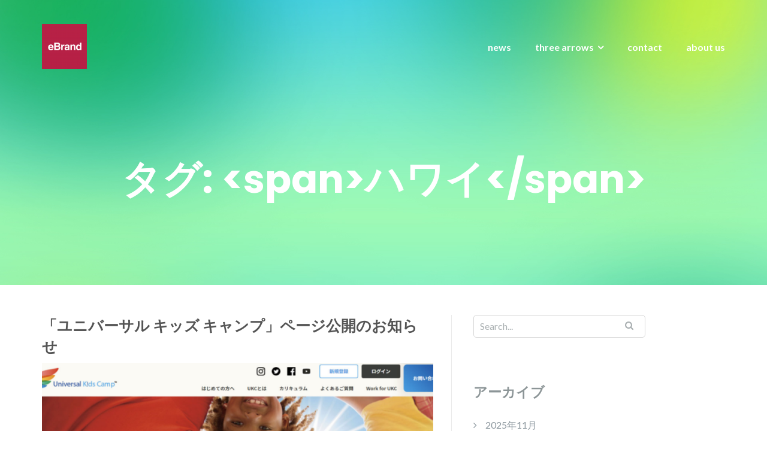

--- FILE ---
content_type: text/html; charset=UTF-8
request_url: https://ebrand.co.jp/tag/%E3%83%8F%E3%83%AF%E3%82%A4/
body_size: 12151
content:
<!DOCTYPE html>
<html dir="ltr" lang="ja" prefix="og: https://ogp.me/ns#">
<head>
	<meta charset="UTF-8" />
	<meta name="viewport" content="width=device-width, initial-scale=1, maximum-scale=1, user-scalable=no">
	<title>ハワイ | イーブランドラボ</title>

		<!-- All in One SEO 4.4.7.1 - aioseo.com -->
		<meta name="robots" content="max-image-preview:large" />
		<link rel="canonical" href="https://ebrand.co.jp/tag/%E3%83%8F%E3%83%AF%E3%82%A4/" />
		<meta name="generator" content="All in One SEO (AIOSEO) 4.4.7.1" />
		<script type="application/ld+json" class="aioseo-schema">
			{"@context":"https:\/\/schema.org","@graph":[{"@type":"BreadcrumbList","@id":"https:\/\/ebrand.co.jp\/tag\/%E3%83%8F%E3%83%AF%E3%82%A4\/#breadcrumblist","itemListElement":[{"@type":"ListItem","@id":"https:\/\/ebrand.co.jp\/#listItem","position":1,"item":{"@type":"WebPage","@id":"https:\/\/ebrand.co.jp\/","name":"\u5bb6","description":"\u30a4\u30fc\u30d6\u30e9\u30f3\u30c9\u30e9\u30dc\u306f\u3001\u300c\u4e09\u672c\u306e\u77e2\u300d\u306b\u4f8b\u3048\u3066\u3001\u4e09\u3064\u306e\u4e8b\u696d\u3067\u69cb\u6210\u3055\u308c\u3066\u3044\u307e\u3059\u3002 \u300c\u30b3\u30df\u30e5\u30cb\u30b1\u30fc\u30b7\u30e7\u30f3\u4e8b\u696d\u300d\u300c\u30a8\u30c7\u30e5\u30b1\u30fc\u30b7\u30e7\u30f3\u4e8b\u696d\u300d\u300c\u30c8\u30e9\u30d9\u30eb\u4e8b\u696d\u300d\u306e\u4e09\u3064\u306e\u4e8b\u696d\u306f\u3001\u305d\u308c\u305e\u308c\u306e\u5c02\u9580\u5206\u91ce\u306b\u6df1\u3044\u898b\u8b58\u3068\u7d4c\u9a13\u3092\u6d3b\u304b\u3057\u306a\u304c\u3089\u3001\u4e92\u3044\u306b\u88dc\u5b8c\u3057\u3042\u3044\u3001\u304a\u5ba2\u69d8\u306b\u6e80\u8db3\u3044\u305f\u3060\u3051\u308b\u30b5\u30fc\u30d3\u30b9\u300c\u3053\u3053\u308d\u63fa\u3055\u3076\u308b\u30bd\u30ea\u30e5\u30fc\u30b7\u30e7\u30f3\u300d\u3092\u3054\u63d0\u4f9b\u3044\u305f\u3057\u307e\u3059\u3002","url":"https:\/\/ebrand.co.jp\/"},"nextItem":"https:\/\/ebrand.co.jp\/tag\/%e3%83%8f%e3%83%af%e3%82%a4\/#listItem"},{"@type":"ListItem","@id":"https:\/\/ebrand.co.jp\/tag\/%e3%83%8f%e3%83%af%e3%82%a4\/#listItem","position":2,"item":{"@type":"WebPage","@id":"https:\/\/ebrand.co.jp\/tag\/%e3%83%8f%e3%83%af%e3%82%a4\/","name":"\u30cf\u30ef\u30a4","url":"https:\/\/ebrand.co.jp\/tag\/%e3%83%8f%e3%83%af%e3%82%a4\/"},"previousItem":"https:\/\/ebrand.co.jp\/#listItem"}]},{"@type":"CollectionPage","@id":"https:\/\/ebrand.co.jp\/tag\/%E3%83%8F%E3%83%AF%E3%82%A4\/#collectionpage","url":"https:\/\/ebrand.co.jp\/tag\/%E3%83%8F%E3%83%AF%E3%82%A4\/","name":"\u30cf\u30ef\u30a4 | \u30a4\u30fc\u30d6\u30e9\u30f3\u30c9\u30e9\u30dc","inLanguage":"ja","isPartOf":{"@id":"https:\/\/ebrand.co.jp\/#website"},"breadcrumb":{"@id":"https:\/\/ebrand.co.jp\/tag\/%E3%83%8F%E3%83%AF%E3%82%A4\/#breadcrumblist"}},{"@type":"Organization","@id":"https:\/\/ebrand.co.jp\/#organization","name":"\u30a4\u30fc\u30d6\u30e9\u30f3\u30c9\u30e9\u30dc","url":"https:\/\/ebrand.co.jp\/","logo":{"@type":"ImageObject","url":"https:\/\/ebrand.co.jp\/wp-content\/uploads\/2021\/07\/cropped-ebrandonlylogo-1.png","@id":"https:\/\/ebrand.co.jp\/tag\/%E3%83%8F%E3%83%AF%E3%82%A4\/#organizationLogo","width":75,"height":75},"image":{"@id":"https:\/\/ebrand.co.jp\/#organizationLogo"}},{"@type":"WebSite","@id":"https:\/\/ebrand.co.jp\/#website","url":"https:\/\/ebrand.co.jp\/","name":"\u30a4\u30fc\u30d6\u30e9\u30f3\u30c9\u30e9\u30dc","description":"tugging the heartstrings","inLanguage":"ja","publisher":{"@id":"https:\/\/ebrand.co.jp\/#organization"}}]}
		</script>
		<!-- All in One SEO -->

<link rel='dns-prefetch' href='//www.google.com' />
<link rel='dns-prefetch' href='//www.googletagmanager.com' />
<link rel='dns-prefetch' href='//fonts.googleapis.com' />
<link rel="alternate" type="application/rss+xml" title="イーブランドラボ &raquo; フィード" href="https://ebrand.co.jp/feed/" />
<link rel="alternate" type="application/rss+xml" title="イーブランドラボ &raquo; コメントフィード" href="https://ebrand.co.jp/comments/feed/" />
<link rel="alternate" type="application/rss+xml" title="イーブランドラボ &raquo; ハワイ タグのフィード" href="https://ebrand.co.jp/tag/%e3%83%8f%e3%83%af%e3%82%a4/feed/" />
		<!-- This site uses the Google Analytics by MonsterInsights plugin v9.11.1 - Using Analytics tracking - https://www.monsterinsights.com/ -->
		<!-- Note: MonsterInsights is not currently configured on this site. The site owner needs to authenticate with Google Analytics in the MonsterInsights settings panel. -->
					<!-- No tracking code set -->
				<!-- / Google Analytics by MonsterInsights -->
		<script type="text/javascript">
window._wpemojiSettings = {"baseUrl":"https:\/\/s.w.org\/images\/core\/emoji\/14.0.0\/72x72\/","ext":".png","svgUrl":"https:\/\/s.w.org\/images\/core\/emoji\/14.0.0\/svg\/","svgExt":".svg","source":{"concatemoji":"https:\/\/ebrand.co.jp\/wp-includes\/js\/wp-emoji-release.min.js?ver=6.1.9"}};
/*! This file is auto-generated */
!function(e,a,t){var n,r,o,i=a.createElement("canvas"),p=i.getContext&&i.getContext("2d");function s(e,t){var a=String.fromCharCode,e=(p.clearRect(0,0,i.width,i.height),p.fillText(a.apply(this,e),0,0),i.toDataURL());return p.clearRect(0,0,i.width,i.height),p.fillText(a.apply(this,t),0,0),e===i.toDataURL()}function c(e){var t=a.createElement("script");t.src=e,t.defer=t.type="text/javascript",a.getElementsByTagName("head")[0].appendChild(t)}for(o=Array("flag","emoji"),t.supports={everything:!0,everythingExceptFlag:!0},r=0;r<o.length;r++)t.supports[o[r]]=function(e){if(p&&p.fillText)switch(p.textBaseline="top",p.font="600 32px Arial",e){case"flag":return s([127987,65039,8205,9895,65039],[127987,65039,8203,9895,65039])?!1:!s([55356,56826,55356,56819],[55356,56826,8203,55356,56819])&&!s([55356,57332,56128,56423,56128,56418,56128,56421,56128,56430,56128,56423,56128,56447],[55356,57332,8203,56128,56423,8203,56128,56418,8203,56128,56421,8203,56128,56430,8203,56128,56423,8203,56128,56447]);case"emoji":return!s([129777,127995,8205,129778,127999],[129777,127995,8203,129778,127999])}return!1}(o[r]),t.supports.everything=t.supports.everything&&t.supports[o[r]],"flag"!==o[r]&&(t.supports.everythingExceptFlag=t.supports.everythingExceptFlag&&t.supports[o[r]]);t.supports.everythingExceptFlag=t.supports.everythingExceptFlag&&!t.supports.flag,t.DOMReady=!1,t.readyCallback=function(){t.DOMReady=!0},t.supports.everything||(n=function(){t.readyCallback()},a.addEventListener?(a.addEventListener("DOMContentLoaded",n,!1),e.addEventListener("load",n,!1)):(e.attachEvent("onload",n),a.attachEvent("onreadystatechange",function(){"complete"===a.readyState&&t.readyCallback()})),(e=t.source||{}).concatemoji?c(e.concatemoji):e.wpemoji&&e.twemoji&&(c(e.twemoji),c(e.wpemoji)))}(window,document,window._wpemojiSettings);
</script>
<style type="text/css">
img.wp-smiley,
img.emoji {
	display: inline !important;
	border: none !important;
	box-shadow: none !important;
	height: 1em !important;
	width: 1em !important;
	margin: 0 0.07em !important;
	vertical-align: -0.1em !important;
	background: none !important;
	padding: 0 !important;
}
</style>
	<link rel='stylesheet' id='wp-block-library-css' href='https://ebrand.co.jp/wp-includes/css/dist/block-library/style.min.css?ver=6.1.9' type='text/css' media='all' />
<link rel='stylesheet' id='classic-theme-styles-css' href='https://ebrand.co.jp/wp-includes/css/classic-themes.min.css?ver=1' type='text/css' media='all' />
<style id='global-styles-inline-css' type='text/css'>
body{--wp--preset--color--black: #000000;--wp--preset--color--cyan-bluish-gray: #abb8c3;--wp--preset--color--white: #ffffff;--wp--preset--color--pale-pink: #f78da7;--wp--preset--color--vivid-red: #cf2e2e;--wp--preset--color--luminous-vivid-orange: #ff6900;--wp--preset--color--luminous-vivid-amber: #fcb900;--wp--preset--color--light-green-cyan: #7bdcb5;--wp--preset--color--vivid-green-cyan: #00d084;--wp--preset--color--pale-cyan-blue: #8ed1fc;--wp--preset--color--vivid-cyan-blue: #0693e3;--wp--preset--color--vivid-purple: #9b51e0;--wp--preset--gradient--vivid-cyan-blue-to-vivid-purple: linear-gradient(135deg,rgba(6,147,227,1) 0%,rgb(155,81,224) 100%);--wp--preset--gradient--light-green-cyan-to-vivid-green-cyan: linear-gradient(135deg,rgb(122,220,180) 0%,rgb(0,208,130) 100%);--wp--preset--gradient--luminous-vivid-amber-to-luminous-vivid-orange: linear-gradient(135deg,rgba(252,185,0,1) 0%,rgba(255,105,0,1) 100%);--wp--preset--gradient--luminous-vivid-orange-to-vivid-red: linear-gradient(135deg,rgba(255,105,0,1) 0%,rgb(207,46,46) 100%);--wp--preset--gradient--very-light-gray-to-cyan-bluish-gray: linear-gradient(135deg,rgb(238,238,238) 0%,rgb(169,184,195) 100%);--wp--preset--gradient--cool-to-warm-spectrum: linear-gradient(135deg,rgb(74,234,220) 0%,rgb(151,120,209) 20%,rgb(207,42,186) 40%,rgb(238,44,130) 60%,rgb(251,105,98) 80%,rgb(254,248,76) 100%);--wp--preset--gradient--blush-light-purple: linear-gradient(135deg,rgb(255,206,236) 0%,rgb(152,150,240) 100%);--wp--preset--gradient--blush-bordeaux: linear-gradient(135deg,rgb(254,205,165) 0%,rgb(254,45,45) 50%,rgb(107,0,62) 100%);--wp--preset--gradient--luminous-dusk: linear-gradient(135deg,rgb(255,203,112) 0%,rgb(199,81,192) 50%,rgb(65,88,208) 100%);--wp--preset--gradient--pale-ocean: linear-gradient(135deg,rgb(255,245,203) 0%,rgb(182,227,212) 50%,rgb(51,167,181) 100%);--wp--preset--gradient--electric-grass: linear-gradient(135deg,rgb(202,248,128) 0%,rgb(113,206,126) 100%);--wp--preset--gradient--midnight: linear-gradient(135deg,rgb(2,3,129) 0%,rgb(40,116,252) 100%);--wp--preset--duotone--dark-grayscale: url('#wp-duotone-dark-grayscale');--wp--preset--duotone--grayscale: url('#wp-duotone-grayscale');--wp--preset--duotone--purple-yellow: url('#wp-duotone-purple-yellow');--wp--preset--duotone--blue-red: url('#wp-duotone-blue-red');--wp--preset--duotone--midnight: url('#wp-duotone-midnight');--wp--preset--duotone--magenta-yellow: url('#wp-duotone-magenta-yellow');--wp--preset--duotone--purple-green: url('#wp-duotone-purple-green');--wp--preset--duotone--blue-orange: url('#wp-duotone-blue-orange');--wp--preset--font-size--small: 13px;--wp--preset--font-size--medium: 20px;--wp--preset--font-size--large: 36px;--wp--preset--font-size--x-large: 42px;--wp--preset--spacing--20: 0.44rem;--wp--preset--spacing--30: 0.67rem;--wp--preset--spacing--40: 1rem;--wp--preset--spacing--50: 1.5rem;--wp--preset--spacing--60: 2.25rem;--wp--preset--spacing--70: 3.38rem;--wp--preset--spacing--80: 5.06rem;}:where(.is-layout-flex){gap: 0.5em;}body .is-layout-flow > .alignleft{float: left;margin-inline-start: 0;margin-inline-end: 2em;}body .is-layout-flow > .alignright{float: right;margin-inline-start: 2em;margin-inline-end: 0;}body .is-layout-flow > .aligncenter{margin-left: auto !important;margin-right: auto !important;}body .is-layout-constrained > .alignleft{float: left;margin-inline-start: 0;margin-inline-end: 2em;}body .is-layout-constrained > .alignright{float: right;margin-inline-start: 2em;margin-inline-end: 0;}body .is-layout-constrained > .aligncenter{margin-left: auto !important;margin-right: auto !important;}body .is-layout-constrained > :where(:not(.alignleft):not(.alignright):not(.alignfull)){max-width: var(--wp--style--global--content-size);margin-left: auto !important;margin-right: auto !important;}body .is-layout-constrained > .alignwide{max-width: var(--wp--style--global--wide-size);}body .is-layout-flex{display: flex;}body .is-layout-flex{flex-wrap: wrap;align-items: center;}body .is-layout-flex > *{margin: 0;}:where(.wp-block-columns.is-layout-flex){gap: 2em;}.has-black-color{color: var(--wp--preset--color--black) !important;}.has-cyan-bluish-gray-color{color: var(--wp--preset--color--cyan-bluish-gray) !important;}.has-white-color{color: var(--wp--preset--color--white) !important;}.has-pale-pink-color{color: var(--wp--preset--color--pale-pink) !important;}.has-vivid-red-color{color: var(--wp--preset--color--vivid-red) !important;}.has-luminous-vivid-orange-color{color: var(--wp--preset--color--luminous-vivid-orange) !important;}.has-luminous-vivid-amber-color{color: var(--wp--preset--color--luminous-vivid-amber) !important;}.has-light-green-cyan-color{color: var(--wp--preset--color--light-green-cyan) !important;}.has-vivid-green-cyan-color{color: var(--wp--preset--color--vivid-green-cyan) !important;}.has-pale-cyan-blue-color{color: var(--wp--preset--color--pale-cyan-blue) !important;}.has-vivid-cyan-blue-color{color: var(--wp--preset--color--vivid-cyan-blue) !important;}.has-vivid-purple-color{color: var(--wp--preset--color--vivid-purple) !important;}.has-black-background-color{background-color: var(--wp--preset--color--black) !important;}.has-cyan-bluish-gray-background-color{background-color: var(--wp--preset--color--cyan-bluish-gray) !important;}.has-white-background-color{background-color: var(--wp--preset--color--white) !important;}.has-pale-pink-background-color{background-color: var(--wp--preset--color--pale-pink) !important;}.has-vivid-red-background-color{background-color: var(--wp--preset--color--vivid-red) !important;}.has-luminous-vivid-orange-background-color{background-color: var(--wp--preset--color--luminous-vivid-orange) !important;}.has-luminous-vivid-amber-background-color{background-color: var(--wp--preset--color--luminous-vivid-amber) !important;}.has-light-green-cyan-background-color{background-color: var(--wp--preset--color--light-green-cyan) !important;}.has-vivid-green-cyan-background-color{background-color: var(--wp--preset--color--vivid-green-cyan) !important;}.has-pale-cyan-blue-background-color{background-color: var(--wp--preset--color--pale-cyan-blue) !important;}.has-vivid-cyan-blue-background-color{background-color: var(--wp--preset--color--vivid-cyan-blue) !important;}.has-vivid-purple-background-color{background-color: var(--wp--preset--color--vivid-purple) !important;}.has-black-border-color{border-color: var(--wp--preset--color--black) !important;}.has-cyan-bluish-gray-border-color{border-color: var(--wp--preset--color--cyan-bluish-gray) !important;}.has-white-border-color{border-color: var(--wp--preset--color--white) !important;}.has-pale-pink-border-color{border-color: var(--wp--preset--color--pale-pink) !important;}.has-vivid-red-border-color{border-color: var(--wp--preset--color--vivid-red) !important;}.has-luminous-vivid-orange-border-color{border-color: var(--wp--preset--color--luminous-vivid-orange) !important;}.has-luminous-vivid-amber-border-color{border-color: var(--wp--preset--color--luminous-vivid-amber) !important;}.has-light-green-cyan-border-color{border-color: var(--wp--preset--color--light-green-cyan) !important;}.has-vivid-green-cyan-border-color{border-color: var(--wp--preset--color--vivid-green-cyan) !important;}.has-pale-cyan-blue-border-color{border-color: var(--wp--preset--color--pale-cyan-blue) !important;}.has-vivid-cyan-blue-border-color{border-color: var(--wp--preset--color--vivid-cyan-blue) !important;}.has-vivid-purple-border-color{border-color: var(--wp--preset--color--vivid-purple) !important;}.has-vivid-cyan-blue-to-vivid-purple-gradient-background{background: var(--wp--preset--gradient--vivid-cyan-blue-to-vivid-purple) !important;}.has-light-green-cyan-to-vivid-green-cyan-gradient-background{background: var(--wp--preset--gradient--light-green-cyan-to-vivid-green-cyan) !important;}.has-luminous-vivid-amber-to-luminous-vivid-orange-gradient-background{background: var(--wp--preset--gradient--luminous-vivid-amber-to-luminous-vivid-orange) !important;}.has-luminous-vivid-orange-to-vivid-red-gradient-background{background: var(--wp--preset--gradient--luminous-vivid-orange-to-vivid-red) !important;}.has-very-light-gray-to-cyan-bluish-gray-gradient-background{background: var(--wp--preset--gradient--very-light-gray-to-cyan-bluish-gray) !important;}.has-cool-to-warm-spectrum-gradient-background{background: var(--wp--preset--gradient--cool-to-warm-spectrum) !important;}.has-blush-light-purple-gradient-background{background: var(--wp--preset--gradient--blush-light-purple) !important;}.has-blush-bordeaux-gradient-background{background: var(--wp--preset--gradient--blush-bordeaux) !important;}.has-luminous-dusk-gradient-background{background: var(--wp--preset--gradient--luminous-dusk) !important;}.has-pale-ocean-gradient-background{background: var(--wp--preset--gradient--pale-ocean) !important;}.has-electric-grass-gradient-background{background: var(--wp--preset--gradient--electric-grass) !important;}.has-midnight-gradient-background{background: var(--wp--preset--gradient--midnight) !important;}.has-small-font-size{font-size: var(--wp--preset--font-size--small) !important;}.has-medium-font-size{font-size: var(--wp--preset--font-size--medium) !important;}.has-large-font-size{font-size: var(--wp--preset--font-size--large) !important;}.has-x-large-font-size{font-size: var(--wp--preset--font-size--x-large) !important;}
.wp-block-navigation a:where(:not(.wp-element-button)){color: inherit;}
:where(.wp-block-columns.is-layout-flex){gap: 2em;}
.wp-block-pullquote{font-size: 1.5em;line-height: 1.6;}
</style>
<link rel='stylesheet' id='contact-form-7-css' href='https://ebrand.co.jp/wp-content/plugins/contact-form-7/includes/css/styles.css?ver=4.9.1' type='text/css' media='all' />
<link rel='stylesheet' id='wpdm-font-awesome-css' href='https://ebrand.co.jp/wp-content/plugins/download-manager/assets/fontawesome/css/all.css?ver=6.1.9' type='text/css' media='all' />
<link rel='stylesheet' id='wpdm-front-bootstrap-css' href='https://ebrand.co.jp/wp-content/plugins/download-manager/assets/bootstrap/css/bootstrap.min.css?ver=6.1.9' type='text/css' media='all' />
<link rel='stylesheet' id='wpdm-front-css' href='https://ebrand.co.jp/wp-content/plugins/download-manager/assets/css/front.css?ver=6.1.9' type='text/css' media='all' />
<link rel='stylesheet' id='whats-new-style-css' href='https://ebrand.co.jp/wp-content/plugins/whats-new-genarator/whats-new.css?ver=2.0.1' type='text/css' media='all' />
<link rel='stylesheet' id='illdy-pace-css' href='https://ebrand.co.jp/wp-content/themes/illdy/layout/css/pace.min.css?ver=6.1.9' type='text/css' media='all' />
<link rel='stylesheet' id='illdy-google-fonts-css' href='https://fonts.googleapis.com/css?family=Source+Sans+Pro:400,900,700,300,300italic|Lato:300,400,700,900|Poppins:300,400,500,600,700' type='text/css' media='all' />
<link rel='stylesheet' id='bootstrap-css' href='https://ebrand.co.jp/wp-content/themes/illdy/layout/css/bootstrap.min.css?ver=3.3.6' type='text/css' media='all' />
<link rel='stylesheet' id='bootstrap-theme-css' href='https://ebrand.co.jp/wp-content/themes/illdy/layout/css/bootstrap-theme.min.css?ver=3.3.6' type='text/css' media='all' />
<link rel='stylesheet' id='font-awesome-css' href='https://ebrand.co.jp/wp-content/plugins/elementor/assets/lib/font-awesome/css/font-awesome.min.css?ver=4.7.0' type='text/css' media='all' />
<link rel='stylesheet' id='owl-carousel-css' href='https://ebrand.co.jp/wp-content/themes/illdy/layout/css/owl-carousel.min.css?ver=2.0.0' type='text/css' media='all' />
<link rel='stylesheet' id='illdy-main-css' href='https://ebrand.co.jp/wp-content/themes/illdy/layout/css/main.min.css?ver=6.1.9' type='text/css' media='all' />
<link rel='stylesheet' id='illdy-custom-css' href='https://ebrand.co.jp/wp-content/themes/illdy/layout/css/custom.min.css?ver=6.1.9' type='text/css' media='all' />
<link rel='stylesheet' id='illdy-style-css' href='https://ebrand.co.jp/wp-content/themes/illdy/style.css?ver=1.0.16' type='text/css' media='all' />
<style id='illdy-style-inline-css' type='text/css'>
#header .top-header .header-logo:hover,
#header .top-header .header-navigation ul li.menu-item-has-children .sub-menu li:hover > a,
#latest-news .section-content .post .post-title:hover,
#latest-news .section-content .post .post-button,
#contact-us .section-content .contact-us-box .box-left,
.recentcomments > a,
#blog .blog-post .blog-post-title:hover,
#blog .blog-post .blog-post-meta .post-meta-author,
#blog .blog-post .blog-post-meta .post-meta-author .fa,
#blog .blog-post .blog-post-meta .post-meta-time .fa,
#blog .blog-post .blog-post-meta .post-meta-categories .fa,
#blog .blog-post .blog-post-meta .post-meta-comments .fa,
#blog .blog-post .blog-post-author h4,
.widget table td#prev a,
.widget table td#next a,
.widget .widget-recent-post .recent-post-button,
span.rss-date:before,
.post-date:before,
.blog-post-related-articles .related-post:hover .related-post-title,
#comments #comments-list ul.comments .comment .url,
#comments #comments-list ul.comments .comment .comment-reply-link,
#header .bottom-header span.span-dot,
#header .top-header .header-navigation ul li:hover a,
input[type=submit] { color: #03f022; }
#header .top-header .header-navigation ul li.menu-item-has-children .sub-menu li:hover > a { border-color: #03f022; }
#header .bottom-header .header-button-two,
#comments #respond .comment-form #input-submit,
#latest-news .latest-news-button,
#contact-us .section-content .wpcf7-form p .wpcf7-submit,
#blog .blog-post .blog-post-button,
.widget table caption,
.widget table#wp-calendar tbody tr td a { background-color: #03f022; }
@media only screen and (max-width: 992px) { .header-front-page nav ul.sub-menu { background-color: #03f022; } }
a:hover,
a:focus,
#latest-news .section-content .post .post-button:hover,
#latest-news .section-content .post .post-button:focus,
.recentcomments a:hover,
.widget:not(.widget_rss):not(.widget_recent_comments):not(.widget_recent_entries) ul li:hover:before,
.widget:not(.widget_recent_comments) ul li:hover > a,
.widget.widget_recent_comments ul li a:hover,
.widget table td#prev a:hover:before,
.widget table td#next a:hover:before,
.widget table td#prev a:focus:before,
.widget table td#next a:focus:before,
.widget_categories ul li:hover,
.widget_archive ul li:hover { color: #6a4d8a; }
#testimonials .section-content .testimonials-carousel .carousel-testimonial .testimonial-content,
.widget table#wp-calendar tbody tr td a:hover,
#comments #respond .comment-form #input-submit:hover,
input[type=submit]:hover,
#latest-news .latest-news-button:hover,
#contact-us .section-content .wpcf7-form p .wpcf7-submit:hover,
#header .bottom-header .header-button-two:hover,
#blog .blog-post .blog-post-button:hover { background-color: #6a4d8a; }
#testimonials .section-content .testimonials-carousel .carousel-testimonial .testimonial-content:after  { border-color: #6a4d8a transparent transparent transparent; }
input:focus,
input:hover,
textarea:focus,
textarea:hover { border-color: #6a4d8a; }
.front-page-section .section-header .section-description,
#header .top-header .header-navigation ul li.menu-item-has-children .sub-menu li a,
#services .section-content .service .service-entry,
#latest-news .section-content .post .post-entry,
#team .section-content .person .person-content p,
#contact-us .section-content .contact-us-box .box-right span,
#contact-us .section-content .contact-us-box .box-right span a,
#contact-us .section-content .contact-us-social a,
#contact-us .section-content .wpcf7-form p .wpcf7-text,
#footer .copyright,
#footer .copyright a,
.widget table tbody,
input,
textarea,
.markup-format h1, 
.markup-format h2, 
.markup-format h3, 
.markup-format h4, 
.markup-format h5, 
.markup-format h6,
body { color: #8c9597; }
#contact-us .section-content .wpcf7-form p .wpcf7-text::-webkit-input-placeholder,
#contact-us .section-content .wpcf7-form p .wpcf7-text::-moz-placeholder,
#contact-us .section-content .wpcf7-form p .wpcf7-text:-ms-input-placeholder,
#contact-us .section-content .wpcf7-form p .wpcf7-text:-moz-placeholder,
#contact-us .section-content .wpcf7-form p .wpcf7-textarea,
#contact-us .section-content .wpcf7-form p .wpcf7-textarea::-webkit-input-placeholder,
#contact-us .section-content .wpcf7-form p .wpcf7-textarea::-moz-placeholder,
#contact-us .section-content .wpcf7-form p .wpcf7-textarea:-ms-input-placeholder,
#contact-us .section-content .wpcf7-form p .wpcf7-textarea:-moz-placeholder{ color: #8c9597; }
.front-page-section .section-header h3,
#latest-news .section-content .post .post-button:active,
#blog .blog-post .blog-post-title,
.widget table thead th,
#team .section-content .person .person-content h6,
.widget_rss cite,
.illdy_home_parallax h3 { color: #545454; }
</style>
<link rel='stylesheet' id='tablepress-default-css' href='https://ebrand.co.jp/wp-content/tablepress-combined.min.css?ver=7' type='text/css' media='all' />
<script type='text/javascript' src='https://ebrand.co.jp/wp-includes/js/jquery/jquery.min.js?ver=3.6.1' id='jquery-core-js'></script>
<script type='text/javascript' src='https://ebrand.co.jp/wp-includes/js/jquery/jquery-migrate.min.js?ver=3.3.2' id='jquery-migrate-js'></script>
<script type='text/javascript' src='https://ebrand.co.jp/wp-content/plugins/download-manager/assets/bootstrap/js/popper.min.js?ver=6.1.9' id='wpdm-poper-js'></script>
<script type='text/javascript' src='https://ebrand.co.jp/wp-content/plugins/download-manager/assets/bootstrap/js/bootstrap.min.js?ver=6.1.9' id='wpdm-front-bootstrap-js'></script>
<script type='text/javascript' id='wpdm-frontjs-js-extra'>
/* <![CDATA[ */
var wpdm_url = {"home":"https:\/\/ebrand.co.jp\/","site":"https:\/\/ebrand.co.jp\/","ajax":"https:\/\/ebrand.co.jp\/wp-admin\/admin-ajax.php"};
var wpdm_js = {"spinner":"<i class=\"fas fa-sun fa-spin\"><\/i>"};
/* ]]> */
</script>
<script type='text/javascript' src='https://ebrand.co.jp/wp-content/plugins/download-manager/assets/js/front.js?ver=3.2.34' id='wpdm-frontjs-js'></script>
<script type='text/javascript' id='illdy-pace-js-extra'>
/* <![CDATA[ */
var paceOptions = {"restartOnRequestAfter":"0","restartOnPushState":"0"};
/* ]]> */
</script>
<script type='text/javascript' src='https://ebrand.co.jp/wp-content/themes/illdy/layout/js/pace/pace.min.js?ver=6.1.9' id='illdy-pace-js'></script>

<!-- Google アナリティクス スニペット (Site Kit が追加) -->
<script type='text/javascript' src='https://www.googletagmanager.com/gtag/js?id=GT-KFTLH59' id='google_gtagjs-js' async></script>
<script type='text/javascript' id='google_gtagjs-js-after'>
window.dataLayer = window.dataLayer || [];function gtag(){dataLayer.push(arguments);}
gtag('set', 'linker', {"domains":["ebrand.co.jp"]} );
gtag("js", new Date());
gtag("set", "developer_id.dZTNiMT", true);
gtag("config", "GT-KFTLH59");
</script>

<!-- (ここまで) Google アナリティクス スニペット (Site Kit が追加) -->
<link rel="https://api.w.org/" href="https://ebrand.co.jp/wp-json/" /><link rel="alternate" type="application/json" href="https://ebrand.co.jp/wp-json/wp/v2/tags/24" /><link rel="EditURI" type="application/rsd+xml" title="RSD" href="https://ebrand.co.jp/xmlrpc.php?rsd" />
<link rel="wlwmanifest" type="application/wlwmanifest+xml" href="https://ebrand.co.jp/wp-includes/wlwmanifest.xml" />
<meta name="generator" content="WordPress 6.1.9" />
<meta name="generator" content="Site Kit by Google 1.110.0" /><style type="text/css">.pace .pace-progress {background-color: #3ae012; color: #3ae012;}.pace .pace-activity {box-shadow: inset 0 0 0 2px #3ae012, inset 0 0 0 7px #ffffff;}.pace-overlay {background-color: #ffffff;}</style><meta name="generator" content="Elementor 3.16.4; features: e_dom_optimization, e_optimized_assets_loading, e_optimized_css_loading, additional_custom_breakpoints; settings: css_print_method-external, google_font-enabled, font_display-swap">
<link rel="icon" href="https://ebrand.co.jp/wp-content/uploads/2021/07/cropped-ebrandonlylogo-32x32.png" sizes="32x32" />
<link rel="icon" href="https://ebrand.co.jp/wp-content/uploads/2021/07/cropped-ebrandonlylogo-192x192.png" sizes="192x192" />
<link rel="apple-touch-icon" href="https://ebrand.co.jp/wp-content/uploads/2021/07/cropped-ebrandonlylogo-180x180.png" />
<meta name="msapplication-TileImage" content="https://ebrand.co.jp/wp-content/uploads/2021/07/cropped-ebrandonlylogo-270x270.png" />

		<style type="text/css" id="illdy-about-section-css">#header.header-front-page {background-image: url(http://ebrand.co.jp/wp-content/uploads/2017/11/eBrand_lab_TopPage_NoLogo.jpeg) !important;}#header.header-front-page {background-position-y: top;}#header.header-front-page {background-position-x: center;}#header.header-front-page {background-size: cover !important;}#header.header-front-page .bottom-header .header-button-one {background-color: rgba( 0, 0, 0, .2 );}#header.header-front-page .bottom-header .header-button-one:hover {background-color: rgba( 0, 0, 0, .1 );}#header.header-front-page .bottom-header .header-button-two {background-color: #8224e3;}#header.header-front-page .bottom-header h1 {color: #ffffff;}#header.header-front-page .bottom-header span.span-dot {color: #3ae012;}</style>
		<style type="text/css" id="illdy-latestnews-section-css">#latest-news {background-color: #ffffff;}#latest-news .latest-news-button:hover {background-color: #ffffff;}#latest-news .latest-news-button {color: #000000;}#latest-news .section-content .post .post-button:hover {color: #ffffff;}#latest-news .section-header h3 {color: #7c7c7c;}#latest-news .section-header .section-description {color: #8c9597;}</style>
		<style type="text/css" id="illdy-fullwidth-section-css"></style>
		<style type="text/css" id="illdy-about-section-css"></style>
		<style type="text/css" id="illdy-projects-section-css">#projects:before {background-image: url(https://ebrand.co.jp/wp-content/themes/illdy/layout/images/front-page/pattern.png) !important;}#projects:before {background-size: auto !important;}#projects:before {background-repeat: repeat !important;}</style>
		<style type="text/css" id="illdy-services-section-css"></style>
		<style type="text/css" id="illdy-team-section-css">#team:before {background-image: url(https://ebrand.co.jp/wp-content/themes/illdy/layout/images/front-page/pattern.png) !important;}#team:before {background-size: auto !important;}#team:before {background-repeat: repeat !important;}</style>
		<style type="text/css" id="illdy-testimonials-section-css">#testimonials .section-header h3 {color: #545454;}#testimonials .section-content .testimonials-carousel .carousel-testimonial .testimonial-content {background-color: #ffffff;}#testimonials .section-content .testimonials-carousel .carousel-testimonial .testimonial-content:after {border-color: #ffffff transparent transparent transparent;}</style>

			<style type="text/css" id="wp-custom-css">
			#latest-news .illdy-blog-post {
    min-height: 240px;
}

#latest-news .section-content .post {
	min-height: 200px;
}
/* --- Test: Constrain the entire section --- */
#full-width {
    max-width: 1140px;
    margin-left: auto;
    margin-right: auto;
}		</style>
		<meta name="generator" content="WordPress Download Manager 3.2.34" />
                <link href="https://fonts.googleapis.com/css?family=Rubik"
              rel="stylesheet">
        <style>
            .w3eden .fetfont,
            .w3eden .btn,
            .w3eden .btn.wpdm-front h3.title,
            .w3eden .wpdm-social-lock-box .IN-widget a span:last-child,
            .w3eden #xfilelist .panel-heading,
            .w3eden .wpdm-frontend-tabs a,
            .w3eden .alert:before,
            .w3eden .panel .panel-heading,
            .w3eden .discount-msg,
            .w3eden .panel.dashboard-panel h3,
            .w3eden #wpdm-dashboard-sidebar .list-group-item,
            .w3eden #package-description .wp-switch-editor,
            .w3eden .w3eden.author-dashbboard .nav.nav-tabs li a,
            .w3eden .wpdm_cart thead th,
            .w3eden #csp .list-group-item,
            .w3eden .modal-title {
                font-family: Rubik, -apple-system, BlinkMacSystemFont, "Segoe UI", Roboto, Helvetica, Arial, sans-serif, "Apple Color Emoji", "Segoe UI Emoji", "Segoe UI Symbol";
                text-transform: uppercase;
                font-weight: 700;
            }
            .w3eden #csp .list-group-item {
                text-transform: unset;
            }


        </style>
            <style>
        /* WPDM Link Template Styles */        </style>
                <style>

            :root {
                --color-primary: #4a8eff;
                --color-primary-rgb: 74, 142, 255;
                --color-primary-hover: #5998ff;
                --color-primary-active: #3281ff;
                --color-secondary: #6c757d;
                --color-secondary-rgb: 108, 117, 125;
                --color-secondary-hover: #6c757d;
                --color-secondary-active: #6c757d;
                --color-success: #018e11;
                --color-success-rgb: 1, 142, 17;
                --color-success-hover: #0aad01;
                --color-success-active: #0c8c01;
                --color-info: #2CA8FF;
                --color-info-rgb: 44, 168, 255;
                --color-info-hover: #2CA8FF;
                --color-info-active: #2CA8FF;
                --color-warning: #FFB236;
                --color-warning-rgb: 255, 178, 54;
                --color-warning-hover: #FFB236;
                --color-warning-active: #FFB236;
                --color-danger: #ff5062;
                --color-danger-rgb: 255, 80, 98;
                --color-danger-hover: #ff5062;
                --color-danger-active: #ff5062;
                --color-green: #30b570;
                --color-blue: #0073ff;
                --color-purple: #8557D3;
                --color-red: #ff5062;
                --color-muted: rgba(69, 89, 122, 0.6);
                --wpdm-font: &quot;Rubik&quot;, -apple-system, BlinkMacSystemFont, "Segoe UI", Roboto, Helvetica, Arial, sans-serif, "Apple Color Emoji", "Segoe UI Emoji", "Segoe UI Symbol";
            }

            .wpdm-download-link.btn.btn-primary {
                border-radius: 4px;
            }


        </style>
        </head>
<body class="archive tag tag-24 wp-custom-logo hfeed elementor-default elementor-kit-1029">
	<div class="pace-overlay"></div>
<header id="header" class="header-blog" style="background-image: url(https://ebrand.co.jp/wp-content/uploads/2017/11/eBrand_lab_TopPage_NoLogo.jpeg);background-attachment: fixed;">
	<div class="top-header">
		<div class="container">
			<div class="row">
				<div class="col-sm-4 col-xs-8">

											<a href="https://ebrand.co.jp"><img src="https://ebrand.co.jp/wp-content/uploads/2021/07/cropped-ebrandonlylogo-1.png" /></a>					
				</div><!--/.col-sm-2-->
				<div class="col-sm-8 col-xs-4">
					<nav class="header-navigation">
					<ul id="menu-menu-1" class="clearfix"><li id="menu-item-385" class="menu-item menu-item-type-custom menu-item-object-custom menu-item-home menu-item-385"><a href="https://ebrand.co.jp/#testimonials">news</a></li>
<li id="menu-item-86" class="menu-item menu-item-type-custom menu-item-object-custom menu-item-home menu-item-has-children menu-item-86"><a href="https://ebrand.co.jp/#full-width">three arrows</a>
<ul class="sub-menu">
	<li id="menu-item-87" class="menu-item menu-item-type-custom menu-item-object-custom menu-item-has-children menu-item-87"><a href="https://ebrand.co.jp/communication">communication</a>
	<ul class="sub-menu">
		<li id="menu-item-2737" class="menu-item menu-item-type-post_type menu-item-object-page menu-item-2737"><a href="https://ebrand.co.jp/communication/compliance-branding/">Compliance Branding</a></li>
		<li id="menu-item-2505" class="menu-item menu-item-type-post_type menu-item-object-page menu-item-2505"><a href="https://ebrand.co.jp/communication/communication-dx/">communication dx</a></li>
		<li id="menu-item-1854" class="menu-item menu-item-type-post_type menu-item-object-page menu-item-1854"><a href="https://ebrand.co.jp/communication/movies/">movies</a></li>
	</ul>
</li>
	<li id="menu-item-1525" class="menu-item menu-item-type-post_type menu-item-object-page menu-item-1525"><a href="https://ebrand.co.jp/education/">education</a></li>
	<li id="menu-item-1564" class="menu-item menu-item-type-post_type menu-item-object-page menu-item-1564"><a href="https://ebrand.co.jp/travel/">travel</a></li>
</ul>
</li>
<li id="menu-item-88" class="menu-item menu-item-type-custom menu-item-object-custom menu-item-home menu-item-88"><a href="https://ebrand.co.jp/#contact-us">contact</a></li>
<li id="menu-item-132" class="menu-item menu-item-type-post_type menu-item-object-page menu-item-132"><a href="https://ebrand.co.jp/about-us/">about us</a></li>
</ul>					</nav>
					<button class="open-responsive-menu"><i class="fa fa-bars"></i></button>
				</div><!--/.col-sm-10-->
			</div><!--/.row-->
		</div><!--/.container-->
	</div><!--/.top-header-->
	<nav class="responsive-menu">
		<ul>
			<li class="menu-item menu-item-type-custom menu-item-object-custom menu-item-home menu-item-385"><a href="https://ebrand.co.jp/#testimonials">news</a></li>
<li class="menu-item menu-item-type-custom menu-item-object-custom menu-item-home menu-item-has-children menu-item-86"><a href="https://ebrand.co.jp/#full-width">three arrows</a>
<ul class="sub-menu">
	<li class="menu-item menu-item-type-custom menu-item-object-custom menu-item-has-children menu-item-87"><a href="https://ebrand.co.jp/communication">communication</a>
	<ul class="sub-menu">
		<li class="menu-item menu-item-type-post_type menu-item-object-page menu-item-2737"><a href="https://ebrand.co.jp/communication/compliance-branding/">Compliance Branding</a></li>
		<li class="menu-item menu-item-type-post_type menu-item-object-page menu-item-2505"><a href="https://ebrand.co.jp/communication/communication-dx/">communication dx</a></li>
		<li class="menu-item menu-item-type-post_type menu-item-object-page menu-item-1854"><a href="https://ebrand.co.jp/communication/movies/">movies</a></li>
	</ul>
</li>
	<li class="menu-item menu-item-type-post_type menu-item-object-page menu-item-1525"><a href="https://ebrand.co.jp/education/">education</a></li>
	<li class="menu-item menu-item-type-post_type menu-item-object-page menu-item-1564"><a href="https://ebrand.co.jp/travel/">travel</a></li>
</ul>
</li>
<li class="menu-item menu-item-type-custom menu-item-object-custom menu-item-home menu-item-88"><a href="https://ebrand.co.jp/#contact-us">contact</a></li>
<li class="menu-item menu-item-type-post_type menu-item-object-page menu-item-132"><a href="https://ebrand.co.jp/about-us/">about us</a></li>
		</ul>
	</nav><!--/.responsive-menu-->
	<div class="bottom-header blog">
	<div class="container">
		<div class="row">
							<div class="col-sm-12">
					<h2>タグ: &lt;span&gt;ハワイ&lt;/span&gt;</h2>				</div><!--/.col-sm-12-->
				<div class="col-sm-8 col-sm-offset-2">
																				</div><!--/.col-sm-8.col-sm-offset-2-->
					</div><!--/.row-->
	</div><!--/.container-->
</div><!--/.bottom-header.blog-->
</header><!--/#header-->
<div class="container">
	<div class="row">
		<div class="col-sm-7">
			<section id="blog">
								<article id="post-846" class="blog-post post-846 post type-post status-publish format-standard has-post-thumbnail hentry category-22 category-4 category-5 category-3 tag-24 tag-25 tag-english">
	<a href="https://ebrand.co.jp/2022/10/28/universalkidscamp/" title="「ユニバーサル キッズ キャンプ」ページ公開のお知らせ" class="blog-post-title">「ユニバーサル キッズ キャンプ」ページ公開のお知らせ</a>
			<div class="blog-post-image">
			<a href="https://ebrand.co.jp/2022/10/28/universalkidscamp/"><img width="750" height="500" src="https://ebrand.co.jp/wp-content/uploads/2022/11/NEWS20221028-01_1200_675-750x500.png" class="attachment-illdy-blog-list size-illdy-blog-list wp-post-image" alt="" decoding="async" /></a>
		</div><!--/.blog-post-image-->
		<div class="blog-post-meta"><span class="post-meta-author"><i class="fa fa-user"></i>admin</span><span class="post-meta-time"><i class="fa fa-calendar"></i><time datetime="2022-10-28">2022/10/28</time></span><span class="post-meta-categories"><i class="fa fa-folder-o" aria-hidden="true"></i><a href="https://ebrand.co.jp/category/%e3%82%a8%e3%83%87%e3%83%a5%e3%82%b1%e3%83%bc%e3%82%b7%e3%83%a7%e3%83%b3/" rel="category tag">エデュケーション</a>, <a href="https://ebrand.co.jp/category/%e3%81%8a%e7%9f%a5%e3%82%89%e3%81%9b/" rel="category tag">お知らせ</a>, <a href="https://ebrand.co.jp/category/%e3%82%b5%e3%83%bc%e3%83%93%e3%82%b9/" rel="category tag">サービス</a>, <a href="https://ebrand.co.jp/category/%e3%83%8b%e3%83%a5%e3%83%bc%e3%82%b9/" rel="category tag">ニュース</a></span><span class="post-meta-comments"><i class="fa fa-comment-o"></i>Comments are off for this post</span></div><!--/.blog-post-meta-->	<div class="blog-post-entry">
		<p>&nbsp; 「ユニバーサル キッズ キャンプ」ページを公開しました。 エデュケーション事業が運営するユニバーサルキッズキャンプは、単に「英語を学ぶ」のではく、「英語で学ぶ」場です。子ども一人ひとりに合わせて、英語やST [&hellip;]</p>
	</div><!--/.blog-post-entry-->
	<a href="https://ebrand.co.jp/2022/10/28/universalkidscamp/" title="Read more" class="blog-post-button">Read more</a>
</article><!--/#post-846.blog-post-->
<article id="post-837" class="blog-post post-837 post type-post status-publish format-standard has-post-thumbnail hentry category-16 category-22 category-4 category-5 tag-24 tag-25 tag-elementaryschool tag-teaching-materials tag-dx tag-english">
	<a href="https://ebrand.co.jp/2022/07/29/keie/" title="第7回関西教育ICT展出展のお知らせ" class="blog-post-title">第7回関西教育ICT展出展のお知らせ</a>
			<div class="blog-post-image">
			<a href="https://ebrand.co.jp/2022/07/29/keie/"><img width="680" height="356" src="https://ebrand.co.jp/wp-content/uploads/2022/07/kansai_kyoiku_ict2.png" class="attachment-illdy-blog-list size-illdy-blog-list wp-post-image" alt="" decoding="async" loading="lazy" srcset="https://ebrand.co.jp/wp-content/uploads/2022/07/kansai_kyoiku_ict2.png 680w, https://ebrand.co.jp/wp-content/uploads/2022/07/kansai_kyoiku_ict2-300x157.png 300w" sizes="(max-width: 680px) 100vw, 680px" /></a>
		</div><!--/.blog-post-image-->
		<div class="blog-post-meta"><span class="post-meta-author"><i class="fa fa-user"></i>admin</span><span class="post-meta-time"><i class="fa fa-calendar"></i><time datetime="2022-07-29">2022/07/29</time></span><span class="post-meta-categories"><i class="fa fa-folder-o" aria-hidden="true"></i><a href="https://ebrand.co.jp/category/%e3%82%a4%e3%83%99%e3%83%b3%e3%83%88/" rel="category tag">イベント</a>, <a href="https://ebrand.co.jp/category/%e3%82%a8%e3%83%87%e3%83%a5%e3%82%b1%e3%83%bc%e3%82%b7%e3%83%a7%e3%83%b3/" rel="category tag">エデュケーション</a>, <a href="https://ebrand.co.jp/category/%e3%81%8a%e7%9f%a5%e3%82%89%e3%81%9b/" rel="category tag">お知らせ</a>, <a href="https://ebrand.co.jp/category/%e3%82%b5%e3%83%bc%e3%83%93%e3%82%b9/" rel="category tag">サービス</a></span><span class="post-meta-comments"><i class="fa fa-comment-o"></i>Comments are off for this post</span></div><!--/.blog-post-meta-->	<div class="blog-post-entry">
		<p>第7回関西教育ICT展に出展いたします。 エデュケーション事業部は、教育DXソリューションベンダーとして、令和4年8月4日（木）5日（金）開催の第７回関西教育ICT展へ出展いたします。 【開催概要】 ■タイトル：第7回関 [&hellip;]</p>
	</div><!--/.blog-post-entry-->
	<a href="https://ebrand.co.jp/2022/07/29/keie/" title="Read more" class="blog-post-button">Read more</a>
</article><!--/#post-837.blog-post-->
<article id="post-834" class="blog-post post-834 post type-post status-publish format-standard hentry category-22 category-4 category-5 tag-24 tag-25 tag-elementaryschool tag-teaching-materials tag-dx tag-english">
	<a href="https://ebrand.co.jp/2022/07/29/ebrand-education/" title="エデュケーション事業部ページ公開のお知らせ" class="blog-post-title">エデュケーション事業部ページ公開のお知らせ</a>
		<div class="blog-post-meta"><span class="post-meta-author"><i class="fa fa-user"></i>admin</span><span class="post-meta-time"><i class="fa fa-calendar"></i><time datetime="2022-07-29">2022/07/29</time></span><span class="post-meta-categories"><i class="fa fa-folder-o" aria-hidden="true"></i><a href="https://ebrand.co.jp/category/%e3%82%a8%e3%83%87%e3%83%a5%e3%82%b1%e3%83%bc%e3%82%b7%e3%83%a7%e3%83%b3/" rel="category tag">エデュケーション</a>, <a href="https://ebrand.co.jp/category/%e3%81%8a%e7%9f%a5%e3%82%89%e3%81%9b/" rel="category tag">お知らせ</a>, <a href="https://ebrand.co.jp/category/%e3%82%b5%e3%83%bc%e3%83%93%e3%82%b9/" rel="category tag">サービス</a></span><span class="post-meta-comments"><i class="fa fa-comment-o"></i>Comments are off for this post</span></div><!--/.blog-post-meta-->	<div class="blog-post-entry">
		<p>エデュケーション事業部ページを公開いたしましたのでお知らせいたします。 ■ページタイトル：eBrand Education | 教育ソリューションベンダー　 ■URL：https://www.education.ebra [&hellip;]</p>
	</div><!--/.blog-post-entry-->
	<a href="https://ebrand.co.jp/2022/07/29/ebrand-education/" title="Read more" class="blog-post-button">Read more</a>
</article><!--/#post-834.blog-post-->
<article id="post-819" class="blog-post post-819 post type-post status-publish format-standard hentry category-22 category-4 category-5 tag-24 tag-elementaryschool tag-teaching-materials tag-dx tag-english">
	<a href="https://ebrand.co.jp/2022/06/01/news-11/" title="エデュケーション事業部 開設のお知らせ" class="blog-post-title">エデュケーション事業部 開設のお知らせ</a>
		<div class="blog-post-meta"><span class="post-meta-author"><i class="fa fa-user"></i>admin</span><span class="post-meta-time"><i class="fa fa-calendar"></i><time datetime="2022-06-01">2022/06/01</time></span><span class="post-meta-categories"><i class="fa fa-folder-o" aria-hidden="true"></i><a href="https://ebrand.co.jp/category/%e3%82%a8%e3%83%87%e3%83%a5%e3%82%b1%e3%83%bc%e3%82%b7%e3%83%a7%e3%83%b3/" rel="category tag">エデュケーション</a>, <a href="https://ebrand.co.jp/category/%e3%81%8a%e7%9f%a5%e3%82%89%e3%81%9b/" rel="category tag">お知らせ</a>, <a href="https://ebrand.co.jp/category/%e3%82%b5%e3%83%bc%e3%83%93%e3%82%b9/" rel="category tag">サービス</a></span><span class="post-meta-comments"><i class="fa fa-comment-o"></i>Comments are off for this post</span></div><!--/.blog-post-meta-->	<div class="blog-post-entry">
		<p>当社では、令和４年６月１日よりエデュケーション事業部を開設いたしました。 エデュケーション事業部（副商号：イーブランド エデュケーション）は、学校・各教育機関へ向けた「授業支援サービス」、「教育ＤＸ導入支援（各ソリューシ [&hellip;]</p>
	</div><!--/.blog-post-entry-->
	<a href="https://ebrand.co.jp/2022/06/01/news-11/" title="Read more" class="blog-post-button">Read more</a>
</article><!--/#post-819.blog-post-->
							</section><!--/#blog-->
		</div><!--/.col-sm-7-->
		<div class="col-sm-4">
	<div id="sidebar">
		<div id="search-2" class="widget widget_search">
<form role="search" method="get" class="search-form" action="https://ebrand.co.jp/">
	<div class="search-form-box">
		<input type="submit" id="searchsubmit" value="" />
		<input type="search" id="s" placeholder="Search..." value="" name="s" title="Search for:" />
	</div><!--/.search-form-box-->
</form><!--/.search-form-->
</div><div id="archives-2" class="widget widget_archive"><div class="widget-title"><h5>アーカイブ</h5></div>
			<ul>
					<li><a href='https://ebrand.co.jp/2025/11/'>2025年11月</a></li>
	<li><a href='https://ebrand.co.jp/2025/10/'>2025年10月</a></li>
	<li><a href='https://ebrand.co.jp/2025/09/'>2025年9月</a></li>
	<li><a href='https://ebrand.co.jp/2025/06/'>2025年6月</a></li>
	<li><a href='https://ebrand.co.jp/2025/05/'>2025年5月</a></li>
	<li><a href='https://ebrand.co.jp/2025/01/'>2025年1月</a></li>
	<li><a href='https://ebrand.co.jp/2024/12/'>2024年12月</a></li>
	<li><a href='https://ebrand.co.jp/2024/11/'>2024年11月</a></li>
	<li><a href='https://ebrand.co.jp/2024/10/'>2024年10月</a></li>
	<li><a href='https://ebrand.co.jp/2024/06/'>2024年6月</a></li>
	<li><a href='https://ebrand.co.jp/2024/05/'>2024年5月</a></li>
	<li><a href='https://ebrand.co.jp/2024/04/'>2024年4月</a></li>
	<li><a href='https://ebrand.co.jp/2023/12/'>2023年12月</a></li>
	<li><a href='https://ebrand.co.jp/2023/10/'>2023年10月</a></li>
	<li><a href='https://ebrand.co.jp/2023/08/'>2023年8月</a></li>
	<li><a href='https://ebrand.co.jp/2022/12/'>2022年12月</a></li>
	<li><a href='https://ebrand.co.jp/2022/11/'>2022年11月</a></li>
	<li><a href='https://ebrand.co.jp/2022/10/'>2022年10月</a></li>
	<li><a href='https://ebrand.co.jp/2022/07/'>2022年7月</a></li>
	<li><a href='https://ebrand.co.jp/2022/06/'>2022年6月</a></li>
	<li><a href='https://ebrand.co.jp/2021/12/'>2021年12月</a></li>
	<li><a href='https://ebrand.co.jp/2021/09/'>2021年9月</a></li>
	<li><a href='https://ebrand.co.jp/2021/07/'>2021年7月</a></li>
	<li><a href='https://ebrand.co.jp/2021/04/'>2021年4月</a></li>
	<li><a href='https://ebrand.co.jp/2021/01/'>2021年1月</a></li>
	<li><a href='https://ebrand.co.jp/2020/12/'>2020年12月</a></li>
	<li><a href='https://ebrand.co.jp/2020/09/'>2020年9月</a></li>
	<li><a href='https://ebrand.co.jp/2020/07/'>2020年7月</a></li>
	<li><a href='https://ebrand.co.jp/2020/04/'>2020年4月</a></li>
	<li><a href='https://ebrand.co.jp/2020/02/'>2020年2月</a></li>
	<li><a href='https://ebrand.co.jp/2020/01/'>2020年1月</a></li>
	<li><a href='https://ebrand.co.jp/2019/12/'>2019年12月</a></li>
	<li><a href='https://ebrand.co.jp/2019/10/'>2019年10月</a></li>
	<li><a href='https://ebrand.co.jp/2019/09/'>2019年9月</a></li>
	<li><a href='https://ebrand.co.jp/2018/12/'>2018年12月</a></li>
	<li><a href='https://ebrand.co.jp/2018/05/'>2018年5月</a></li>
	<li><a href='https://ebrand.co.jp/2018/04/'>2018年4月</a></li>
	<li><a href='https://ebrand.co.jp/2017/12/'>2017年12月</a></li>
	<li><a href='https://ebrand.co.jp/2017/10/'>2017年10月</a></li>
			</ul>

			</div><div id="categories-2" class="widget widget_categories"><div class="widget-title"><h5>カテゴリー</h5></div>
			<ul>
					<li class="cat-item cat-item-16"><a href="https://ebrand.co.jp/category/%e3%82%a4%e3%83%99%e3%83%b3%e3%83%88/">イベント</a>
</li>
	<li class="cat-item cat-item-22"><a href="https://ebrand.co.jp/category/%e3%82%a8%e3%83%87%e3%83%a5%e3%82%b1%e3%83%bc%e3%82%b7%e3%83%a7%e3%83%b3/">エデュケーション</a>
</li>
	<li class="cat-item cat-item-4"><a href="https://ebrand.co.jp/category/%e3%81%8a%e7%9f%a5%e3%82%89%e3%81%9b/">お知らせ</a>
</li>
	<li class="cat-item cat-item-5"><a href="https://ebrand.co.jp/category/%e3%82%b5%e3%83%bc%e3%83%93%e3%82%b9/">サービス</a>
</li>
	<li class="cat-item cat-item-6"><a href="https://ebrand.co.jp/category/%e3%81%9d%e3%81%ae%e4%bb%96/">その他</a>
</li>
	<li class="cat-item cat-item-19"><a href="https://ebrand.co.jp/category/%e3%83%88%e3%83%a9%e3%83%99%e3%83%ab/">トラベル</a>
</li>
	<li class="cat-item cat-item-3"><a href="https://ebrand.co.jp/category/%e3%83%8b%e3%83%a5%e3%83%bc%e3%82%b9/">ニュース</a>
</li>
			</ul>

			</div>	</div><!--/#sidebar-->
</div><!--/.col-sm-4-->
	</div><!--/.row-->
</div><!--/.container-->
<footer id="footer">
	<div class="container">
		<div class="row">
						<div class="col-md-3 col-sm-6 col-xs-12">
				<div id="custom_html-3" class="widget_text widget widget_custom_html"><div class="textwidget custom-html-widget"><ul><li><a href="https://ebrand.co.jp/communication" title="communication">communication</a></li></ul></div></div>			</div><!--/.col-sm-3-->
			<div class="col-md-3 col-sm-6 col-xs-12">
				<div id="custom_html-6" class="widget_text widget widget_custom_html"><div class="textwidget custom-html-widget"><ul><li><a href="https://ebrand.co.jp/education" title="education">education</a></li></ul></div></div>			</div><!--/.col-sm-3-->
			<div class="col-md-3 col-sm-6 col-xs-12">
				<div id="custom_html-8" class="widget_text widget widget_custom_html"><div class="textwidget custom-html-widget"><ul><li><a href="https://ebrand.co.jp/travel/" title="travel">travel</a></li></ul></div></div>			</div><!--/.col-sm-3-->
			<div class="col-md-3 col-sm-6 col-xs-12">
				<div id="custom_html-9" class="widget_text widget widget_custom_html"><div class="textwidget custom-html-widget"><ul><li><a href="https://ebrand.co.jp/privacy-policy/" title="privacy policy">privacy policy</a></li></ul></div></div>			</div><!--/.col-sm-3-->
		</div><!--/.row-->
	</div><!--/.container-->
	<div class="bottom-footer">
		<div class="container">
			<p class="copyright">
			<!--	<span>Theme: <a href="http://colorlib.com/wp/themes/illdy" title="Illdy" target="_blank">Illdy</a>.</span> -->
				<span class="bottom-copyright" data-customizer="copyright-credit">© eBrand Lab. Inc.</span>
			</p>
		</div>
	</div>
</footer><!--/#footer-->
            <script>
                jQuery(function($){

                    
                });
            </script>
            <div id="fb-root"></div>
            <script type='text/javascript' id='contact-form-7-js-extra'>
/* <![CDATA[ */
var wpcf7 = {"apiSettings":{"root":"https:\/\/ebrand.co.jp\/wp-json\/contact-form-7\/v1","namespace":"contact-form-7\/v1"},"recaptcha":{"messages":{"empty":"\u3042\u306a\u305f\u304c\u30ed\u30dc\u30c3\u30c8\u3067\u306f\u306a\u3044\u3053\u3068\u3092\u8a3c\u660e\u3057\u3066\u304f\u3060\u3055\u3044\u3002"}}};
/* ]]> */
</script>
<script type='text/javascript' src='https://ebrand.co.jp/wp-content/plugins/contact-form-7/includes/js/scripts.js?ver=4.9.1' id='contact-form-7-js'></script>
<script type='text/javascript' src='https://ebrand.co.jp/wp-includes/js/dist/vendor/regenerator-runtime.min.js?ver=0.13.9' id='regenerator-runtime-js'></script>
<script type='text/javascript' src='https://ebrand.co.jp/wp-includes/js/dist/vendor/wp-polyfill.min.js?ver=3.15.0' id='wp-polyfill-js'></script>
<script type='text/javascript' src='https://ebrand.co.jp/wp-includes/js/dist/hooks.min.js?ver=4169d3cf8e8d95a3d6d5' id='wp-hooks-js'></script>
<script type='text/javascript' src='https://ebrand.co.jp/wp-includes/js/dist/i18n.min.js?ver=9e794f35a71bb98672ae' id='wp-i18n-js'></script>
<script type='text/javascript' id='wp-i18n-js-after'>
wp.i18n.setLocaleData( { 'text direction\u0004ltr': [ 'ltr' ] } );
</script>
<script type='text/javascript' src='https://ebrand.co.jp/wp-includes/js/jquery/jquery.form.min.js?ver=4.3.0' id='jquery-form-js'></script>
<script type='text/javascript' id='google-invisible-recaptcha-js-before'>
var renderInvisibleReCaptcha = function() {

    for (var i = 0; i < document.forms.length; ++i) {
        var form = document.forms[i];
        var holder = form.querySelector('.inv-recaptcha-holder');

        if (null === holder) continue;
		holder.innerHTML = '';

         (function(frm){
			var cf7SubmitElm = frm.querySelector('.wpcf7-submit');
            var holderId = grecaptcha.render(holder,{
                'sitekey': '', 'size': 'invisible', 'badge' : 'bottomright',
                'callback' : function (recaptchaToken) {
					if((null !== cf7SubmitElm) && (typeof jQuery != 'undefined')){jQuery(frm).submit();grecaptcha.reset(holderId);return;}
					 HTMLFormElement.prototype.submit.call(frm);
                },
                'expired-callback' : function(){grecaptcha.reset(holderId);}
            });

			if(null !== cf7SubmitElm && (typeof jQuery != 'undefined') ){
				jQuery(cf7SubmitElm).off('click').on('click', function(clickEvt){
					clickEvt.preventDefault();
					grecaptcha.execute(holderId);
				});
			}
			else
			{
				frm.onsubmit = function (evt){evt.preventDefault();grecaptcha.execute(holderId);};
			}


        })(form);
    }
};
</script>
<script type='text/javascript' async defer src='https://www.google.com/recaptcha/api.js?onload=renderInvisibleReCaptcha&#038;render=explicit' id='google-invisible-recaptcha-js'></script>
<script type='text/javascript' src='https://ebrand.co.jp/wp-includes/js/jquery/ui/core.min.js?ver=1.13.2' id='jquery-ui-core-js'></script>
<script type='text/javascript' src='https://ebrand.co.jp/wp-includes/js/jquery/ui/progressbar.min.js?ver=1.13.2' id='jquery-ui-progressbar-js'></script>
<script type='text/javascript' src='https://ebrand.co.jp/wp-content/themes/illdy/layout/js/bootstrap/bootstrap.min.js?ver=3.3.6' id='illdy-bootstrap-js'></script>
<script type='text/javascript' src='https://ebrand.co.jp/wp-content/themes/illdy/layout/js/owl-carousel/owl-carousel.min.js?ver=2.0.0' id='illdy-owl-carousel-js'></script>
<script type='text/javascript' src='https://ebrand.co.jp/wp-content/themes/illdy/layout/js/count-to/count-to.min.js?ver=6.1.9' id='illdy-count-to-js'></script>
<script type='text/javascript' src='https://ebrand.co.jp/wp-content/themes/illdy/layout/js/visible/visible.min.js?ver=6.1.9' id='illdy-visible-js'></script>
<script type='text/javascript' src='https://ebrand.co.jp/wp-content/themes/illdy/layout/js/parallax/parallax.min.js?ver=1.0.16' id='illdy-parallax-js'></script>
<script type='text/javascript' src='https://ebrand.co.jp/wp-content/themes/illdy/layout/js/plugins.min.js?ver=1.0.16' id='illdy-plugins-js'></script>
<script type='text/javascript' src='https://ebrand.co.jp/wp-content/themes/illdy/layout/js/scripts.min.js?ver=1.0.16' id='illdy-scripts-js'></script>
</body>
</html>
